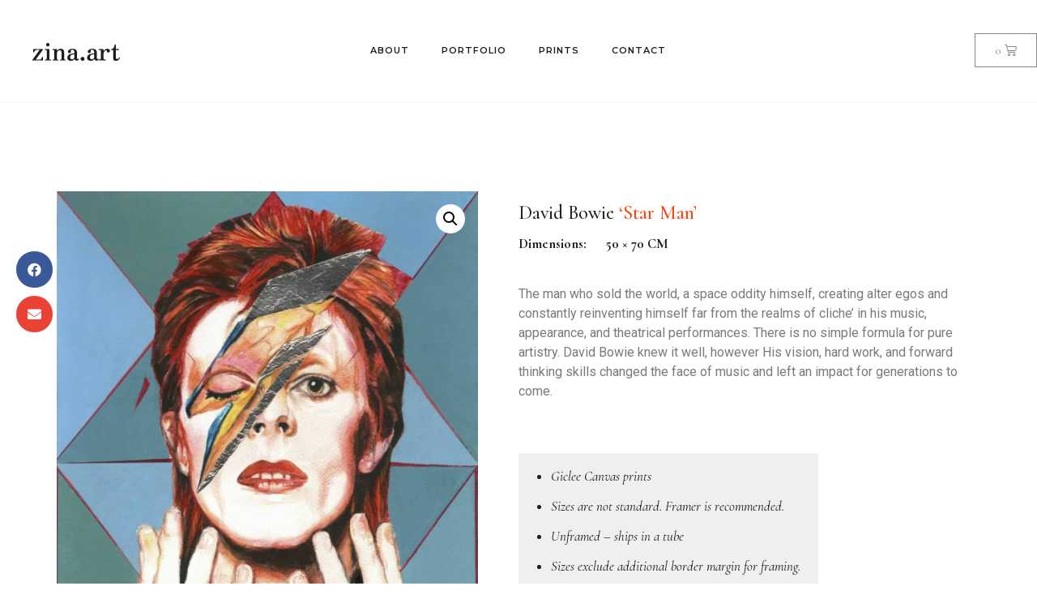

--- FILE ---
content_type: text/css
request_url: https://zina.art/wp-content/uploads/elementor/css/post-6.css?ver=1755683959
body_size: 174
content:
.elementor-kit-6{--e-global-color-primary:#6EC1E4;--e-global-color-secondary:#54595F;--e-global-color-text:#7A7A7A;--e-global-color-accent:#61CE70;--e-global-typography-primary-font-family:"Cormorant";--e-global-typography-primary-font-weight:600;--e-global-typography-secondary-font-family:"Montserrat";--e-global-typography-secondary-font-weight:400;--e-global-typography-text-font-family:"Roboto";--e-global-typography-text-font-weight:400;--e-global-typography-accent-font-family:"Roboto";--e-global-typography-accent-font-weight:500;}.elementor-section.elementor-section-boxed > .elementor-container{max-width:1140px;}.e-container{--container-max-width:1140px;}.elementor-widget:not(:last-child){margin-bottom:20px;}.elementor-element{--widgets-spacing:20px;}{}h1.entry-title{display:var(--page-title-display);}.elementor-kit-6 e-page-transition{background-color:#FFBC7D;}@media(max-width:1024px){.elementor-section.elementor-section-boxed > .elementor-container{max-width:1024px;}.e-container{--container-max-width:1024px;}}@media(max-width:767px){.elementor-section.elementor-section-boxed > .elementor-container{max-width:767px;}.e-container{--container-max-width:767px;}}/* Start custom CSS */.added_to_cart { display: none !important; }
.woocommerce-message {
    border-top-color: #ff3f00;
}
.woocommerce-message::before {
    color: #ff3f00;
}
.elementor-menu-cart__footer-buttons .elementor-button--view-cart {
    background-color:  #1d1d1d !important;
}
.elementor-menu-cart__footer-buttons .elementor-button--checkout {
    background-color:  #1d1d1d !important;
}
.elementor-button-text {
    font-family: "Montserrat", Cormorant;
    font-size: 11px;
    font-weight: 600;
    text-transform: uppercase;
}
a { color: #1d1d1d; }/* End custom CSS */

--- FILE ---
content_type: text/css
request_url: https://zina.art/wp-content/uploads/elementor/css/post-15.css?ver=1755683960
body_size: 1487
content:
.elementor-15 .elementor-element.elementor-element-773ce4b8 > .elementor-container{max-width:1280px;}.elementor-15 .elementor-element.elementor-element-773ce4b8 > .elementor-container > .elementor-column > .elementor-widget-wrap{align-content:center;align-items:center;}.elementor-15 .elementor-element.elementor-element-773ce4b8:not(.elementor-motion-effects-element-type-background), .elementor-15 .elementor-element.elementor-element-773ce4b8 > .elementor-motion-effects-container > .elementor-motion-effects-layer{background-color:#ffffff;}.elementor-15 .elementor-element.elementor-element-773ce4b8, .elementor-15 .elementor-element.elementor-element-773ce4b8 > .elementor-background-overlay{border-radius:0px 0px 0px 0px;}.elementor-15 .elementor-element.elementor-element-773ce4b8{transition:background 0.3s, border 0.3s, border-radius 0.3s, box-shadow 0.3s;z-index:101;}.elementor-15 .elementor-element.elementor-element-773ce4b8 > .elementor-background-overlay{transition:background 0.3s, border-radius 0.3s, opacity 0.3s;}.elementor-15 .elementor-element.elementor-element-7f041015 > .elementor-element-populated{border-style:solid;border-width:0px 0px 1px 0px;border-color:#F3F3F3;transition:background 0.3s, border 0.3s, border-radius 0.3s, box-shadow 0.3s;margin:0px 0px 0px 0px;--e-column-margin-right:0px;--e-column-margin-left:0px;padding:0px 0px 0px 0px;}.elementor-15 .elementor-element.elementor-element-7f041015 > .elementor-element-populated > .elementor-background-overlay{transition:background 0.3s, border-radius 0.3s, opacity 0.3s;}.elementor-15 .elementor-element.elementor-element-2ffb1d9b{text-align:left;}.elementor-15 .elementor-element.elementor-element-2ffb1d9b img{width:108px;}.elementor-15 .elementor-element.elementor-element-2ffb1d9b > .elementor-widget-container{margin:50px 0px 50px 40px;}.elementor-15 .elementor-element.elementor-element-25cd741e > .elementor-element-populated{border-style:solid;border-width:0px 0px 1px 0px;border-color:#F3F3F3;transition:background 0.3s, border 0.3s, border-radius 0.3s, box-shadow 0.3s;margin:0px 0px 0px 0px;--e-column-margin-right:0px;--e-column-margin-left:0px;padding:0px 0px 0px 0px;}.elementor-15 .elementor-element.elementor-element-25cd741e > .elementor-element-populated > .elementor-background-overlay{transition:background 0.3s, border-radius 0.3s, opacity 0.3s;}.elementor-15 .elementor-element.elementor-element-5619b27 .elementor-menu-toggle{margin-left:auto;background-color:rgba(0,0,0,0);font-size:30px;border-width:0px;border-radius:0px;}.elementor-15 .elementor-element.elementor-element-5619b27 .elementor-nav-menu .elementor-item{font-family:"Montserrat", Cormorant;font-size:11px;font-weight:600;text-transform:uppercase;line-height:24px;letter-spacing:1px;}.elementor-15 .elementor-element.elementor-element-5619b27 .elementor-nav-menu--main .elementor-item{color:#1D1D1D;fill:#1D1D1D;padding-left:0px;padding-right:0px;padding-top:50px;padding-bottom:50px;}.elementor-15 .elementor-element.elementor-element-5619b27 .elementor-nav-menu--main .elementor-item:hover,
					.elementor-15 .elementor-element.elementor-element-5619b27 .elementor-nav-menu--main .elementor-item.elementor-item-active,
					.elementor-15 .elementor-element.elementor-element-5619b27 .elementor-nav-menu--main .elementor-item.highlighted,
					.elementor-15 .elementor-element.elementor-element-5619b27 .elementor-nav-menu--main .elementor-item:focus{color:#FF3F00;fill:#FF3F00;}.elementor-15 .elementor-element.elementor-element-5619b27 .elementor-nav-menu--main:not(.e--pointer-framed) .elementor-item:before,
					.elementor-15 .elementor-element.elementor-element-5619b27 .elementor-nav-menu--main:not(.e--pointer-framed) .elementor-item:after{background-color:#FF3F00;}.elementor-15 .elementor-element.elementor-element-5619b27 .e--pointer-framed .elementor-item:before,
					.elementor-15 .elementor-element.elementor-element-5619b27 .e--pointer-framed .elementor-item:after{border-color:#FF3F00;}.elementor-15 .elementor-element.elementor-element-5619b27 .e--pointer-framed .elementor-item:before{border-width:2px;}.elementor-15 .elementor-element.elementor-element-5619b27 .e--pointer-framed.e--animation-draw .elementor-item:before{border-width:0 0 2px 2px;}.elementor-15 .elementor-element.elementor-element-5619b27 .e--pointer-framed.e--animation-draw .elementor-item:after{border-width:2px 2px 0 0;}.elementor-15 .elementor-element.elementor-element-5619b27 .e--pointer-framed.e--animation-corners .elementor-item:before{border-width:2px 0 0 2px;}.elementor-15 .elementor-element.elementor-element-5619b27 .e--pointer-framed.e--animation-corners .elementor-item:after{border-width:0 2px 2px 0;}.elementor-15 .elementor-element.elementor-element-5619b27 .e--pointer-underline .elementor-item:after,
					 .elementor-15 .elementor-element.elementor-element-5619b27 .e--pointer-overline .elementor-item:before,
					 .elementor-15 .elementor-element.elementor-element-5619b27 .e--pointer-double-line .elementor-item:before,
					 .elementor-15 .elementor-element.elementor-element-5619b27 .e--pointer-double-line .elementor-item:after{height:2px;}.elementor-15 .elementor-element.elementor-element-5619b27{--e-nav-menu-horizontal-menu-item-margin:calc( 40px / 2 );}.elementor-15 .elementor-element.elementor-element-5619b27 .elementor-nav-menu--main:not(.elementor-nav-menu--layout-horizontal) .elementor-nav-menu > li:not(:last-child){margin-bottom:40px;}.elementor-15 .elementor-element.elementor-element-5619b27 .elementor-nav-menu--dropdown a, .elementor-15 .elementor-element.elementor-element-5619b27 .elementor-menu-toggle{color:#000000;}.elementor-15 .elementor-element.elementor-element-5619b27 .elementor-nav-menu--dropdown{background-color:#f2f2f2;}.elementor-15 .elementor-element.elementor-element-5619b27 .elementor-nav-menu--dropdown a:hover,
					.elementor-15 .elementor-element.elementor-element-5619b27 .elementor-nav-menu--dropdown a.elementor-item-active,
					.elementor-15 .elementor-element.elementor-element-5619b27 .elementor-nav-menu--dropdown a.highlighted,
					.elementor-15 .elementor-element.elementor-element-5619b27 .elementor-menu-toggle:hover{color:#00ce1b;}.elementor-15 .elementor-element.elementor-element-5619b27 .elementor-nav-menu--dropdown a:hover,
					.elementor-15 .elementor-element.elementor-element-5619b27 .elementor-nav-menu--dropdown a.elementor-item-active,
					.elementor-15 .elementor-element.elementor-element-5619b27 .elementor-nav-menu--dropdown a.highlighted{background-color:#ededed;}.elementor-15 .elementor-element.elementor-element-5619b27 .elementor-nav-menu--dropdown .elementor-item, .elementor-15 .elementor-element.elementor-element-5619b27 .elementor-nav-menu--dropdown  .elementor-sub-item{font-size:15px;}.elementor-15 .elementor-element.elementor-element-5619b27 div.elementor-menu-toggle{color:#000000;}.elementor-15 .elementor-element.elementor-element-5619b27 div.elementor-menu-toggle svg{fill:#000000;}.elementor-15 .elementor-element.elementor-element-5619b27 div.elementor-menu-toggle:hover{color:#00ce1b;}.elementor-15 .elementor-element.elementor-element-5619b27 div.elementor-menu-toggle:hover svg{fill:#00ce1b;}.elementor-15 .elementor-element.elementor-element-5619b27 > .elementor-widget-container{margin:0px 0px 0px 0px;padding:0px 0px 0px 0px;}.elementor-15 .elementor-element.elementor-element-100c332 > .elementor-element-populated{border-style:solid;border-width:0px 0px 1px 0px;border-color:#F3F3F3;transition:background 0.3s, border 0.3s, border-radius 0.3s, box-shadow 0.3s;}.elementor-15 .elementor-element.elementor-element-100c332 > .elementor-element-populated > .elementor-background-overlay{transition:background 0.3s, border-radius 0.3s, opacity 0.3s;}.elementor-15 .elementor-element.elementor-element-f25ddbd{--main-alignment:right;--divider-style:solid;--subtotal-divider-style:solid;--elementor-remove-from-cart-button:none;--remove-from-cart-button:block;--cart-border-style:none;--cart-footer-layout:1fr 1fr;--products-max-height-sidecart:calc(100vh - 240px);--products-max-height-minicart:calc(100vh - 385px);}.elementor-15 .elementor-element.elementor-element-f25ddbd .widget_shopping_cart_content{--subtotal-divider-left-width:0;--subtotal-divider-right-width:0;}.elementor-15 .elementor-element.elementor-element-f25ddbd > .elementor-widget-container{margin:0px 0px 0px 0px;}.elementor-15 .elementor-element.elementor-element-dae1b1e > .elementor-container > .elementor-column > .elementor-widget-wrap{align-content:center;align-items:center;}.elementor-15 .elementor-element.elementor-element-dae1b1e:not(.elementor-motion-effects-element-type-background), .elementor-15 .elementor-element.elementor-element-dae1b1e > .elementor-motion-effects-container > .elementor-motion-effects-layer{background-color:#ffffff;}.elementor-15 .elementor-element.elementor-element-dae1b1e, .elementor-15 .elementor-element.elementor-element-dae1b1e > .elementor-background-overlay{border-radius:0px 0px 0px 0px;}.elementor-15 .elementor-element.elementor-element-dae1b1e{transition:background 0.3s, border 0.3s, border-radius 0.3s, box-shadow 0.3s;z-index:101;}.elementor-15 .elementor-element.elementor-element-dae1b1e > .elementor-background-overlay{transition:background 0.3s, border-radius 0.3s, opacity 0.3s;}.elementor-15 .elementor-element.elementor-element-d79b85a > .elementor-element-populated{border-style:solid;border-width:0px 0px 1px 0px;border-color:#F3F3F3;transition:background 0.3s, border 0.3s, border-radius 0.3s, box-shadow 0.3s;margin:0px 0px 0px 0px;--e-column-margin-right:0px;--e-column-margin-left:0px;padding:0px 0px 0px 0px;}.elementor-15 .elementor-element.elementor-element-d79b85a > .elementor-element-populated > .elementor-background-overlay{transition:background 0.3s, border-radius 0.3s, opacity 0.3s;}.elementor-15 .elementor-element.elementor-element-ecd2d25{text-align:left;}.elementor-15 .elementor-element.elementor-element-ecd2d25 img{width:108px;}.elementor-15 .elementor-element.elementor-element-ecd2d25 > .elementor-widget-container{margin:50px 0px 50px 40px;}.elementor-15 .elementor-element.elementor-element-0c549d7 > .elementor-element-populated{border-style:solid;border-width:0px 0px 1px 0px;border-color:#F3F3F3;transition:background 0.3s, border 0.3s, border-radius 0.3s, box-shadow 0.3s;}.elementor-15 .elementor-element.elementor-element-0c549d7 > .elementor-element-populated > .elementor-background-overlay{transition:background 0.3s, border-radius 0.3s, opacity 0.3s;}.elementor-15 .elementor-element.elementor-element-0cbb138{--main-alignment:right;--divider-style:solid;--subtotal-divider-style:solid;--elementor-remove-from-cart-button:none;--remove-from-cart-button:block;--cart-border-style:none;--cart-footer-layout:1fr 1fr;--products-max-height-sidecart:calc(100vh - 240px);--products-max-height-minicart:calc(100vh - 385px);}.elementor-15 .elementor-element.elementor-element-0cbb138 .widget_shopping_cart_content{--subtotal-divider-left-width:0;--subtotal-divider-right-width:0;}.elementor-15 .elementor-element.elementor-element-0cbb138 > .elementor-widget-container{margin:0px 40px 0px 0px;}.elementor-15 .elementor-element.elementor-element-5de6cd3 > .elementor-element-populated{border-style:solid;border-width:0px 0px 1px 0px;border-color:#F3F3F3;transition:background 0.3s, border 0.3s, border-radius 0.3s, box-shadow 0.3s;margin:0px 0px 0px 0px;--e-column-margin-right:0px;--e-column-margin-left:0px;padding:0px 0px 0px 0px;}.elementor-15 .elementor-element.elementor-element-5de6cd3 > .elementor-element-populated > .elementor-background-overlay{transition:background 0.3s, border-radius 0.3s, opacity 0.3s;}.elementor-15 .elementor-element.elementor-element-1a25f23 .elementor-menu-toggle{margin-left:auto;background-color:rgba(0,0,0,0);font-size:30px;border-width:0px;border-radius:0px;}.elementor-15 .elementor-element.elementor-element-1a25f23 .elementor-nav-menu .elementor-item{font-family:"Montserrat", Cormorant;font-size:11px;font-weight:600;text-transform:uppercase;line-height:24px;letter-spacing:1px;}.elementor-15 .elementor-element.elementor-element-1a25f23 .elementor-nav-menu--main .elementor-item{color:#1D1D1D;fill:#1D1D1D;padding-left:0px;padding-right:0px;padding-top:50px;padding-bottom:50px;}.elementor-15 .elementor-element.elementor-element-1a25f23 .elementor-nav-menu--main .elementor-item:hover,
					.elementor-15 .elementor-element.elementor-element-1a25f23 .elementor-nav-menu--main .elementor-item.elementor-item-active,
					.elementor-15 .elementor-element.elementor-element-1a25f23 .elementor-nav-menu--main .elementor-item.highlighted,
					.elementor-15 .elementor-element.elementor-element-1a25f23 .elementor-nav-menu--main .elementor-item:focus{color:#FF3F00;fill:#FF3F00;}.elementor-15 .elementor-element.elementor-element-1a25f23 .elementor-nav-menu--main:not(.e--pointer-framed) .elementor-item:before,
					.elementor-15 .elementor-element.elementor-element-1a25f23 .elementor-nav-menu--main:not(.e--pointer-framed) .elementor-item:after{background-color:#FF3F00;}.elementor-15 .elementor-element.elementor-element-1a25f23 .e--pointer-framed .elementor-item:before,
					.elementor-15 .elementor-element.elementor-element-1a25f23 .e--pointer-framed .elementor-item:after{border-color:#FF3F00;}.elementor-15 .elementor-element.elementor-element-1a25f23 .e--pointer-framed .elementor-item:before{border-width:2px;}.elementor-15 .elementor-element.elementor-element-1a25f23 .e--pointer-framed.e--animation-draw .elementor-item:before{border-width:0 0 2px 2px;}.elementor-15 .elementor-element.elementor-element-1a25f23 .e--pointer-framed.e--animation-draw .elementor-item:after{border-width:2px 2px 0 0;}.elementor-15 .elementor-element.elementor-element-1a25f23 .e--pointer-framed.e--animation-corners .elementor-item:before{border-width:2px 0 0 2px;}.elementor-15 .elementor-element.elementor-element-1a25f23 .e--pointer-framed.e--animation-corners .elementor-item:after{border-width:0 2px 2px 0;}.elementor-15 .elementor-element.elementor-element-1a25f23 .e--pointer-underline .elementor-item:after,
					 .elementor-15 .elementor-element.elementor-element-1a25f23 .e--pointer-overline .elementor-item:before,
					 .elementor-15 .elementor-element.elementor-element-1a25f23 .e--pointer-double-line .elementor-item:before,
					 .elementor-15 .elementor-element.elementor-element-1a25f23 .e--pointer-double-line .elementor-item:after{height:2px;}.elementor-15 .elementor-element.elementor-element-1a25f23{--e-nav-menu-horizontal-menu-item-margin:calc( 40px / 2 );}.elementor-15 .elementor-element.elementor-element-1a25f23 .elementor-nav-menu--main:not(.elementor-nav-menu--layout-horizontal) .elementor-nav-menu > li:not(:last-child){margin-bottom:40px;}.elementor-15 .elementor-element.elementor-element-1a25f23 .elementor-nav-menu--dropdown a, .elementor-15 .elementor-element.elementor-element-1a25f23 .elementor-menu-toggle{color:#000000;}.elementor-15 .elementor-element.elementor-element-1a25f23 .elementor-nav-menu--dropdown{background-color:#f2f2f2;}.elementor-15 .elementor-element.elementor-element-1a25f23 .elementor-nav-menu--dropdown a:hover,
					.elementor-15 .elementor-element.elementor-element-1a25f23 .elementor-nav-menu--dropdown a.elementor-item-active,
					.elementor-15 .elementor-element.elementor-element-1a25f23 .elementor-nav-menu--dropdown a.highlighted,
					.elementor-15 .elementor-element.elementor-element-1a25f23 .elementor-menu-toggle:hover{color:#00ce1b;}.elementor-15 .elementor-element.elementor-element-1a25f23 .elementor-nav-menu--dropdown a:hover,
					.elementor-15 .elementor-element.elementor-element-1a25f23 .elementor-nav-menu--dropdown a.elementor-item-active,
					.elementor-15 .elementor-element.elementor-element-1a25f23 .elementor-nav-menu--dropdown a.highlighted{background-color:#ededed;}.elementor-15 .elementor-element.elementor-element-1a25f23 .elementor-nav-menu--dropdown .elementor-item, .elementor-15 .elementor-element.elementor-element-1a25f23 .elementor-nav-menu--dropdown  .elementor-sub-item{font-size:15px;}.elementor-15 .elementor-element.elementor-element-1a25f23 div.elementor-menu-toggle{color:#000000;}.elementor-15 .elementor-element.elementor-element-1a25f23 div.elementor-menu-toggle svg{fill:#000000;}.elementor-15 .elementor-element.elementor-element-1a25f23 div.elementor-menu-toggle:hover{color:#00ce1b;}.elementor-15 .elementor-element.elementor-element-1a25f23 div.elementor-menu-toggle:hover svg{fill:#00ce1b;}.elementor-15 .elementor-element.elementor-element-1a25f23 > .elementor-widget-container{margin:0px 0px 0px 0px;padding:0px 0px 0px 0px;}@media(max-width:1024px) and (min-width:768px){.elementor-15 .elementor-element.elementor-element-7f041015{width:20%;}.elementor-15 .elementor-element.elementor-element-25cd741e{width:60%;}.elementor-15 .elementor-element.elementor-element-100c332{width:20%;}.elementor-15 .elementor-element.elementor-element-d79b85a{width:20%;}.elementor-15 .elementor-element.elementor-element-0c549d7{width:20%;}.elementor-15 .elementor-element.elementor-element-5de6cd3{width:60%;}}@media(max-width:1024px){.elementor-15 .elementor-element.elementor-element-773ce4b8{padding:20px 20px 20px 20px;}.elementor-15 .elementor-element.elementor-element-5619b27 .elementor-nav-menu .elementor-item{font-size:13px;}.elementor-15 .elementor-element.elementor-element-5619b27 .elementor-nav-menu--main .elementor-item{padding-left:14px;padding-right:14px;}.elementor-15 .elementor-element.elementor-element-5619b27{--e-nav-menu-horizontal-menu-item-margin:calc( 0px / 2 );}.elementor-15 .elementor-element.elementor-element-5619b27 .elementor-nav-menu--main:not(.elementor-nav-menu--layout-horizontal) .elementor-nav-menu > li:not(:last-child){margin-bottom:0px;}.elementor-15 .elementor-element.elementor-element-dae1b1e{padding:20px 20px 20px 20px;}.elementor-15 .elementor-element.elementor-element-1a25f23 .elementor-nav-menu .elementor-item{font-size:13px;}.elementor-15 .elementor-element.elementor-element-1a25f23 .elementor-nav-menu--main .elementor-item{padding-left:14px;padding-right:14px;}.elementor-15 .elementor-element.elementor-element-1a25f23{--e-nav-menu-horizontal-menu-item-margin:calc( 0px / 2 );}.elementor-15 .elementor-element.elementor-element-1a25f23 .elementor-nav-menu--main:not(.elementor-nav-menu--layout-horizontal) .elementor-nav-menu > li:not(:last-child){margin-bottom:0px;}}@media(max-width:767px){.elementor-15 .elementor-element.elementor-element-773ce4b8{padding:20px 20px 20px 20px;}.elementor-15 .elementor-element.elementor-element-7f041015{width:40%;}.elementor-15 .elementor-element.elementor-element-7f041015 > .elementor-element-populated{margin:0px 0px 0px 0px;--e-column-margin-right:0px;--e-column-margin-left:0px;}.elementor-15 .elementor-element.elementor-element-2ffb1d9b{text-align:left;}.elementor-15 .elementor-element.elementor-element-2ffb1d9b img{width:70px;}.elementor-15 .elementor-element.elementor-element-2ffb1d9b > .elementor-widget-container{margin:0px 0px 0px 0px;padding:0px 0px 0px 0px;}.elementor-15 .elementor-element.elementor-element-25cd741e{width:15%;}.elementor-15 .elementor-element.elementor-element-25cd741e > .elementor-element-populated{margin:0px 0px 0px 0px;--e-column-margin-right:0px;--e-column-margin-left:0px;}.elementor-15 .elementor-element.elementor-element-5619b27 .elementor-nav-menu--dropdown a{padding-top:12px;padding-bottom:12px;}.elementor-15 .elementor-element.elementor-element-5619b27 .elementor-nav-menu--main > .elementor-nav-menu > li > .elementor-nav-menu--dropdown, .elementor-15 .elementor-element.elementor-element-5619b27 .elementor-nav-menu__container.elementor-nav-menu--dropdown{margin-top:20px !important;}.elementor-15 .elementor-element.elementor-element-100c332{width:5%;}.elementor-15 .elementor-element.elementor-element-f25ddbd{--main-alignment:right;--side-cart-alignment-transform:translateX(100%);--side-cart-alignment-left:auto;--side-cart-alignment-right:0;}.elementor-15 .elementor-element.elementor-element-dae1b1e{padding:20px 20px 0px 20px;}.elementor-15 .elementor-element.elementor-element-d79b85a{width:40%;}.elementor-15 .elementor-element.elementor-element-d79b85a > .elementor-widget-wrap > .elementor-widget:not(.elementor-widget__width-auto):not(.elementor-widget__width-initial):not(:last-child):not(.elementor-absolute){margin-bottom:0px;}.elementor-15 .elementor-element.elementor-element-d79b85a > .elementor-element-populated{margin:0px 0px 0px 0px;--e-column-margin-right:0px;--e-column-margin-left:0px;padding:0px 0px 20px 0px;}.elementor-15 .elementor-element.elementor-element-ecd2d25{text-align:left;}.elementor-15 .elementor-element.elementor-element-ecd2d25 img{width:70px;}.elementor-15 .elementor-element.elementor-element-ecd2d25 > .elementor-widget-container{margin:0px 0px 6px 0px;padding:0px 0px 0px 0px;}.elementor-15 .elementor-element.elementor-element-0c549d7{width:40%;}.elementor-15 .elementor-element.elementor-element-0c549d7 > .elementor-element-populated{margin:0px 0px 0px 0px;--e-column-margin-right:0px;--e-column-margin-left:0px;padding:0px 0px 20px 0px;}.elementor-15 .elementor-element.elementor-element-0cbb138{--main-alignment:right;--side-cart-alignment-transform:translateX(100%);--side-cart-alignment-left:auto;--side-cart-alignment-right:0;}.elementor-15 .elementor-element.elementor-element-5de6cd3{width:20%;}.elementor-15 .elementor-element.elementor-element-5de6cd3 > .elementor-element-populated{margin:0px 0px 0px 0px;--e-column-margin-right:0px;--e-column-margin-left:0px;padding:0px 0px 20px 0px;}.elementor-15 .elementor-element.elementor-element-1a25f23 .elementor-nav-menu--dropdown a{padding-top:12px;padding-bottom:12px;}.elementor-15 .elementor-element.elementor-element-1a25f23 .elementor-nav-menu--main > .elementor-nav-menu > li > .elementor-nav-menu--dropdown, .elementor-15 .elementor-element.elementor-element-1a25f23 .elementor-nav-menu__container.elementor-nav-menu--dropdown{margin-top:20px !important;}}

--- FILE ---
content_type: text/css
request_url: https://zina.art/wp-content/uploads/elementor/css/post-47.css?ver=1755683960
body_size: 1356
content:
.elementor-47 .elementor-element.elementor-element-be2e89a > .elementor-container{max-width:1280px;}.elementor-47 .elementor-element.elementor-element-be2e89a{transition:background 0.3s, border 0.3s, border-radius 0.3s, box-shadow 0.3s;margin-top:40px;margin-bottom:0px;}.elementor-47 .elementor-element.elementor-element-be2e89a > .elementor-background-overlay{transition:background 0.3s, border-radius 0.3s, opacity 0.3s;}.elementor-47 .elementor-element.elementor-element-1931c48:not(.elementor-motion-effects-element-type-background) > .elementor-widget-wrap, .elementor-47 .elementor-element.elementor-element-1931c48 > .elementor-widget-wrap > .elementor-motion-effects-container > .elementor-motion-effects-layer{background-color:#F7F7F6;}.elementor-47 .elementor-element.elementor-element-1931c48 > .elementor-element-populated{transition:background 0.3s, border 0.3s, border-radius 0.3s, box-shadow 0.3s;margin:0px 0px 0px 0px;--e-column-margin-right:0px;--e-column-margin-left:0px;padding:0px 0px 0px 0px;}.elementor-47 .elementor-element.elementor-element-1931c48 > .elementor-element-populated > .elementor-background-overlay{transition:background 0.3s, border-radius 0.3s, opacity 0.3s;}.elementor-47 .elementor-element.elementor-element-4bc58d5{text-align:center;}.elementor-47 .elementor-element.elementor-element-4bc58d5 .elementor-heading-title{color:#1D1D1D;font-family:"Cormorant", Cormorant;font-size:48px;font-weight:400;line-height:58px;}.elementor-47 .elementor-element.elementor-element-4bc58d5 > .elementor-widget-container{margin:90px 0px 90px 0px;padding:0px 0px 0px 0px;}.elementor-47 .elementor-element.elementor-element-6984eca{margin-top:0px;margin-bottom:0px;padding:0px 0px 0px 0px;}.elementor-47 .elementor-element.elementor-element-57c72c7 > .elementor-element-populated{margin:0px 0px 0px 0px;--e-column-margin-right:0px;--e-column-margin-left:0px;padding:0px 0px 0px 0px;}.elementor-47 .elementor-element.elementor-element-84e0dbd{margin-top:0px;margin-bottom:0px;padding:0px 0px 0px 0px;}.elementor-47 .elementor-element.elementor-element-52003c9 > .elementor-element-populated{margin:0px 0px 0px 0px;--e-column-margin-right:0px;--e-column-margin-left:0px;padding:0px 0px 0px 0px;}.elementor-47 .elementor-element.elementor-element-5b41bdb > .elementor-container{max-width:1280px;}.elementor-47 .elementor-element.elementor-element-5b41bdb{transition:background 0.3s, border 0.3s, border-radius 0.3s, box-shadow 0.3s;margin-top:0px;margin-bottom:0px;padding:0px 0px 0px 0px;}.elementor-47 .elementor-element.elementor-element-5b41bdb > .elementor-background-overlay{transition:background 0.3s, border-radius 0.3s, opacity 0.3s;}.elementor-47 .elementor-element.elementor-element-5798af1:not(.elementor-motion-effects-element-type-background) > .elementor-widget-wrap, .elementor-47 .elementor-element.elementor-element-5798af1 > .elementor-widget-wrap > .elementor-motion-effects-container > .elementor-motion-effects-layer{background-color:#F7F7F6;}.elementor-47 .elementor-element.elementor-element-5798af1 > .elementor-element-populated{transition:background 0.3s, border 0.3s, border-radius 0.3s, box-shadow 0.3s;margin:0px 0px 0px 0px;--e-column-margin-right:0px;--e-column-margin-left:0px;padding:20px 0px 20px 0px;}.elementor-47 .elementor-element.elementor-element-5798af1 > .elementor-element-populated > .elementor-background-overlay{transition:background 0.3s, border-radius 0.3s, opacity 0.3s;}.elementor-47 .elementor-element.elementor-element-7ff6efc{margin-top:0px;margin-bottom:0px;padding:0px 0px 0px 0px;}.elementor-47 .elementor-element.elementor-element-a84c56e > .elementor-element-populated{margin:0px 0px 0px 0px;--e-column-margin-right:0px;--e-column-margin-left:0px;padding:0px 0px 0px 0px;}.elementor-47 .elementor-element.elementor-element-49f4807{text-align:right;z-index:5;}.elementor-47 .elementor-element.elementor-element-29c2e72d > .elementor-container{max-width:1280px;}.elementor-47 .elementor-element.elementor-element-29c2e72d{margin-top:0px;margin-bottom:0px;}.elementor-47 .elementor-element.elementor-element-59040a5e > .elementor-element-populated{padding:0px 0px 0px 0px;}.elementor-47 .elementor-element.elementor-element-1ca94163 > .elementor-container{max-width:1280px;min-height:0px;}.elementor-47 .elementor-element.elementor-element-1ca94163{margin-top:45px;margin-bottom:15px;}.elementor-bc-flex-widget .elementor-47 .elementor-element.elementor-element-f8cd93.elementor-column .elementor-widget-wrap{align-items:center;}.elementor-47 .elementor-element.elementor-element-f8cd93.elementor-column.elementor-element[data-element_type="column"] > .elementor-widget-wrap.elementor-element-populated{align-content:center;align-items:center;}.elementor-47 .elementor-element.elementor-element-f8cd93 > .elementor-element-populated{margin:0px 0px 0px 0px;--e-column-margin-right:0px;--e-column-margin-left:0px;padding:0px 0px 0px 0px;}.elementor-47 .elementor-element.elementor-element-20da5eb9 .elementor-nav-menu .elementor-item{font-family:"Montserrat", Cormorant;font-size:11px;font-weight:600;text-transform:uppercase;line-height:13.41px;letter-spacing:1px;}.elementor-47 .elementor-element.elementor-element-20da5eb9 .elementor-nav-menu--main .elementor-item{color:#1D1D1D;fill:#1D1D1D;padding-left:10px;padding-right:10px;}.elementor-47 .elementor-element.elementor-element-20da5eb9 .elementor-nav-menu--main .elementor-item:hover,
					.elementor-47 .elementor-element.elementor-element-20da5eb9 .elementor-nav-menu--main .elementor-item.elementor-item-active,
					.elementor-47 .elementor-element.elementor-element-20da5eb9 .elementor-nav-menu--main .elementor-item.highlighted,
					.elementor-47 .elementor-element.elementor-element-20da5eb9 .elementor-nav-menu--main .elementor-item:focus{color:#FF3F00;fill:#FF3F00;}.elementor-47 .elementor-element.elementor-element-20da5eb9 .elementor-nav-menu--main:not(.e--pointer-framed) .elementor-item:before,
					.elementor-47 .elementor-element.elementor-element-20da5eb9 .elementor-nav-menu--main:not(.e--pointer-framed) .elementor-item:after{background-color:#FF3F00;}.elementor-47 .elementor-element.elementor-element-20da5eb9 .e--pointer-framed .elementor-item:before,
					.elementor-47 .elementor-element.elementor-element-20da5eb9 .e--pointer-framed .elementor-item:after{border-color:#FF3F00;}.elementor-47 .elementor-element.elementor-element-20da5eb9 .e--pointer-framed .elementor-item:before{border-width:0px;}.elementor-47 .elementor-element.elementor-element-20da5eb9 .e--pointer-framed.e--animation-draw .elementor-item:before{border-width:0 0 0px 0px;}.elementor-47 .elementor-element.elementor-element-20da5eb9 .e--pointer-framed.e--animation-draw .elementor-item:after{border-width:0px 0px 0 0;}.elementor-47 .elementor-element.elementor-element-20da5eb9 .e--pointer-framed.e--animation-corners .elementor-item:before{border-width:0px 0 0 0px;}.elementor-47 .elementor-element.elementor-element-20da5eb9 .e--pointer-framed.e--animation-corners .elementor-item:after{border-width:0 0px 0px 0;}.elementor-47 .elementor-element.elementor-element-20da5eb9 .e--pointer-underline .elementor-item:after,
					 .elementor-47 .elementor-element.elementor-element-20da5eb9 .e--pointer-overline .elementor-item:before,
					 .elementor-47 .elementor-element.elementor-element-20da5eb9 .e--pointer-double-line .elementor-item:before,
					 .elementor-47 .elementor-element.elementor-element-20da5eb9 .e--pointer-double-line .elementor-item:after{height:0px;}.elementor-47 .elementor-element.elementor-element-20da5eb9{--e-nav-menu-horizontal-menu-item-margin:calc( 0px / 2 );}.elementor-47 .elementor-element.elementor-element-20da5eb9 .elementor-nav-menu--main:not(.elementor-nav-menu--layout-horizontal) .elementor-nav-menu > li:not(:last-child){margin-bottom:0px;}.elementor-47 .elementor-element.elementor-element-20da5eb9 > .elementor-widget-container{margin:0px 0px 0px 0px;padding:0px 0px 0px 0px;}.elementor-bc-flex-widget .elementor-47 .elementor-element.elementor-element-175ebd6.elementor-column .elementor-widget-wrap{align-items:center;}.elementor-47 .elementor-element.elementor-element-175ebd6.elementor-column.elementor-element[data-element_type="column"] > .elementor-widget-wrap.elementor-element-populated{align-content:center;align-items:center;}.elementor-47 .elementor-element.elementor-element-175ebd6 > .elementor-widget-wrap > .elementor-widget:not(.elementor-widget__width-auto):not(.elementor-widget__width-initial):not(:last-child):not(.elementor-absolute){margin-bottom:20px;}.elementor-47 .elementor-element.elementor-element-175ebd6 > .elementor-element-populated{margin:0px 35px 0px 0px;--e-column-margin-right:35px;--e-column-margin-left:0px;padding:0px 0px 0px 0px;}.elementor-47 .elementor-element.elementor-element-d3d819a .elementor-repeater-item-496737c.elementor-social-icon{background-color:#FFFFFF;}.elementor-47 .elementor-element.elementor-element-d3d819a .elementor-repeater-item-496737c.elementor-social-icon i{color:#000000;}.elementor-47 .elementor-element.elementor-element-d3d819a .elementor-repeater-item-496737c.elementor-social-icon svg{fill:#000000;}.elementor-47 .elementor-element.elementor-element-d3d819a .elementor-repeater-item-c149a3a.elementor-social-icon{background-color:#FFFFFF;}.elementor-47 .elementor-element.elementor-element-d3d819a .elementor-repeater-item-c149a3a.elementor-social-icon i{color:#000000;}.elementor-47 .elementor-element.elementor-element-d3d819a .elementor-repeater-item-c149a3a.elementor-social-icon svg{fill:#000000;}.elementor-47 .elementor-element.elementor-element-d3d819a{--grid-template-columns:repeat(0, auto);--icon-size:20px;--grid-column-gap:10px;--grid-row-gap:0px;}.elementor-47 .elementor-element.elementor-element-d3d819a .elementor-widget-container{text-align:center;}.elementor-47 .elementor-element.elementor-element-d3d819a .elementor-social-icon{--icon-padding:0.2em;}.elementor-47 .elementor-element.elementor-element-d3d819a > .elementor-widget-container{margin:0px 0px 0px 0px;padding:0px 0px 0px 0px;}.elementor-47 .elementor-element.elementor-element-1612e20 > .elementor-container{max-width:1280px;}.elementor-47 .elementor-element.elementor-element-1612e20{margin-top:0px;margin-bottom:0px;padding:0px 0px 0px 0px;}.elementor-47 .elementor-element.elementor-element-485c346 > .elementor-element-populated{margin:0px 0px 0px 0px;--e-column-margin-right:0px;--e-column-margin-left:0px;padding:0px 0px 0px 0px;}.elementor-47 .elementor-element.elementor-element-85b9dd5 > .elementor-container{max-width:1280px;min-height:0px;}.elementor-47 .elementor-element.elementor-element-85b9dd5{margin-top:0px;margin-bottom:57px;padding:0px 0px 0px 0px;}.elementor-bc-flex-widget .elementor-47 .elementor-element.elementor-element-9d5a3e5.elementor-column .elementor-widget-wrap{align-items:flex-start;}.elementor-47 .elementor-element.elementor-element-9d5a3e5.elementor-column.elementor-element[data-element_type="column"] > .elementor-widget-wrap.elementor-element-populated{align-content:flex-start;align-items:flex-start;}.elementor-47 .elementor-element.elementor-element-9d5a3e5 > .elementor-element-populated{margin:0px 0px 0px 0px;--e-column-margin-right:0px;--e-column-margin-left:0px;padding:0px 0px 0px 0px;}.elementor-47 .elementor-element.elementor-element-a91fc94{--e-icon-list-icon-size:14px;}.elementor-47 .elementor-element.elementor-element-a91fc94 .elementor-icon-list-text{color:#AAAAAA;}.elementor-47 .elementor-element.elementor-element-a91fc94 .elementor-icon-list-item:hover .elementor-icon-list-text{color:#AAAAAA;}.elementor-47 .elementor-element.elementor-element-a91fc94 .elementor-icon-list-item > .elementor-icon-list-text, .elementor-47 .elementor-element.elementor-element-a91fc94 .elementor-icon-list-item > a{font-family:"Montserrat", Cormorant;font-size:11px;font-weight:600;line-height:13.41px;letter-spacing:1px;}.elementor-47 .elementor-element.elementor-element-a91fc94 > .elementor-widget-container{margin:0px 40px 0px 0px;padding:0px 0px 0px 0px;}@media(min-width:768px){.elementor-47 .elementor-element.elementor-element-57c72c7{width:100%;}.elementor-47 .elementor-element.elementor-element-52003c9{width:100%;}.elementor-47 .elementor-element.elementor-element-5798af1{width:100%;}.elementor-47 .elementor-element.elementor-element-f8cd93{width:91.962%;}.elementor-47 .elementor-element.elementor-element-175ebd6{width:8%;}}@media(max-width:1024px) and (min-width:768px){.elementor-47 .elementor-element.elementor-element-f8cd93{width:100%;}.elementor-47 .elementor-element.elementor-element-175ebd6{width:100%;}.elementor-47 .elementor-element.elementor-element-9d5a3e5{width:100%;}}@media(max-width:1024px){.elementor-47 .elementor-element.elementor-element-29c2e72d{margin-top:100px;margin-bottom:0px;}.elementor-47 .elementor-element.elementor-element-175ebd6 > .elementor-element-populated{padding:20px 0px 0px 0px;}}@media(max-width:767px){.elementor-47 .elementor-element.elementor-element-1931c48 > .elementor-widget-wrap > .elementor-widget:not(.elementor-widget__width-auto):not(.elementor-widget__width-initial):not(:last-child):not(.elementor-absolute){margin-bottom:0px;}.elementor-47 .elementor-element.elementor-element-5b41bdb{margin-top:0px;margin-bottom:0px;padding:0px 0px 0px 0px;}.elementor-47 .elementor-element.elementor-element-5798af1 > .elementor-widget-wrap > .elementor-widget:not(.elementor-widget__width-auto):not(.elementor-widget__width-initial):not(:last-child):not(.elementor-absolute){margin-bottom:0px;}.elementor-47 .elementor-element.elementor-element-5798af1 > .elementor-element-populated{margin:0px 0px 0px 0px;--e-column-margin-right:0px;--e-column-margin-left:0px;}.elementor-47 .elementor-element.elementor-element-7ff6efc{margin-top:0px;margin-bottom:0px;padding:0px 0px 0px 0px;}.elementor-47 .elementor-element.elementor-element-a84c56e > .elementor-widget-wrap > .elementor-widget:not(.elementor-widget__width-auto):not(.elementor-widget__width-initial):not(:last-child):not(.elementor-absolute){margin-bottom:0px;}.elementor-47 .elementor-element.elementor-element-a84c56e > .elementor-element-populated{margin:0px 0px 0px 0px;--e-column-margin-right:0px;--e-column-margin-left:0px;padding:0px 0px 0px 0px;}.elementor-47 .elementor-element.elementor-element-49f4807 > .elementor-widget-container{margin:0px 0px 0px 0px;padding:0px 0px 0px 0px;}.elementor-47 .elementor-element.elementor-element-29c2e72d{margin-top:20px;margin-bottom:0px;padding:0px 0px 0px 0px;}.elementor-47 .elementor-element.elementor-element-59040a5e > .elementor-element-populated{margin:0px 0px 0px 0px;--e-column-margin-right:0px;--e-column-margin-left:0px;padding:0px 0px 0px 0px;}.elementor-47 .elementor-element.elementor-element-f8cd93{width:75%;}.elementor-47 .elementor-element.elementor-element-f8cd93 > .elementor-widget-wrap > .elementor-widget:not(.elementor-widget__width-auto):not(.elementor-widget__width-initial):not(:last-child):not(.elementor-absolute){margin-bottom:0px;}.elementor-47 .elementor-element.elementor-element-175ebd6{width:25%;}.elementor-47 .elementor-element.elementor-element-175ebd6 > .elementor-element-populated{margin:0px 0px 0px 0px;--e-column-margin-right:0px;--e-column-margin-left:0px;padding:0px 0px 0px 0px;}.elementor-47 .elementor-element.elementor-element-1612e20{margin-top:0px;margin-bottom:0px;padding:0px 0px 0px 0px;}.elementor-47 .elementor-element.elementor-element-485c346 > .elementor-element-populated{margin:0px 0px 0px 0px;--e-column-margin-right:0px;--e-column-margin-left:0px;padding:0px 0px 0px 0px;}.elementor-47 .elementor-element.elementor-element-85b9dd5{margin-top:0px;margin-bottom:0px;padding:0px 0px 0px 0px;}.elementor-47 .elementor-element.elementor-element-9d5a3e5 > .elementor-element-populated{margin:0px 0px 0px 0px;--e-column-margin-right:0px;--e-column-margin-left:0px;padding:0px 0px 0px 0px;}.elementor-47 .elementor-element.elementor-element-a91fc94 .elementor-icon-list-items:not(.elementor-inline-items) .elementor-icon-list-item:not(:last-child){padding-bottom:calc(12px/2);}.elementor-47 .elementor-element.elementor-element-a91fc94 .elementor-icon-list-items:not(.elementor-inline-items) .elementor-icon-list-item:not(:first-child){margin-top:calc(12px/2);}.elementor-47 .elementor-element.elementor-element-a91fc94 .elementor-icon-list-items.elementor-inline-items .elementor-icon-list-item{margin-right:calc(12px/2);margin-left:calc(12px/2);}.elementor-47 .elementor-element.elementor-element-a91fc94 .elementor-icon-list-items.elementor-inline-items{margin-right:calc(-12px/2);margin-left:calc(-12px/2);}body.rtl .elementor-47 .elementor-element.elementor-element-a91fc94 .elementor-icon-list-items.elementor-inline-items .elementor-icon-list-item:after{left:calc(-12px/2);}body:not(.rtl) .elementor-47 .elementor-element.elementor-element-a91fc94 .elementor-icon-list-items.elementor-inline-items .elementor-icon-list-item:after{right:calc(-12px/2);}.elementor-47 .elementor-element.elementor-element-a91fc94 > .elementor-widget-container{margin:0px 0px 0px 0px;padding:0px 0px 30px 0px;}}/* Start custom CSS for image, class: .elementor-element-49f4807 */#mobile_share_link { position: fixed; bottom: 15px; right: 15px; }/* End custom CSS */

--- FILE ---
content_type: text/css
request_url: https://zina.art/wp-content/uploads/elementor/css/post-863.css?ver=1755686217
body_size: 922
content:
.elementor-863 .elementor-element.elementor-element-0546607:not(.elementor-motion-effects-element-type-background), .elementor-863 .elementor-element.elementor-element-0546607 > .elementor-motion-effects-container > .elementor-motion-effects-layer{background-color:#FFFFFF;}.elementor-863 .elementor-element.elementor-element-0546607{transition:background 0.3s, border 0.3s, border-radius 0.3s, box-shadow 0.3s;margin-top:100px;margin-bottom:0px;padding:0px 0px 200px 0px;}.elementor-863 .elementor-element.elementor-element-0546607 > .elementor-background-overlay{transition:background 0.3s, border-radius 0.3s, opacity 0.3s;}.elementor-863 .elementor-element.elementor-element-b9a4f7f > .elementor-element-populated{margin:0px 0px 0px 0px;--e-column-margin-right:0px;--e-column-margin-left:0px;padding:0px 0px 0px 0px;}.elementor-863 .elementor-element.elementor-element-ee7ced6 > .elementor-container{max-width:1280px;}.elementor-863 .elementor-element.elementor-element-bc4c172 > .elementor-element-populated{margin:0px 0px 0px 0px;--e-column-margin-right:0px;--e-column-margin-left:0px;padding:0px 0px 0px 0px;}.elementor-863 .elementor-element.elementor-element-1e1df45 > .elementor-widget-container{margin:10px 50px 0px 0px;padding:0px 0px 0px 0px;}.elementor-863 .elementor-element.elementor-element-f12be94 > .elementor-widget-wrap > .elementor-widget:not(.elementor-widget__width-auto):not(.elementor-widget__width-initial):not(:last-child):not(.elementor-absolute){margin-bottom:0px;}.elementor-863 .elementor-element.elementor-element-f12be94 > .elementor-element-populated{margin:0px 0px 0px 0px;--e-column-margin-right:0px;--e-column-margin-left:0px;padding:0px 0px 0px 0px;}.elementor-863 .elementor-element.elementor-element-33dcab8 .elementor-heading-title{color:#1D1D1D;font-family:"Cormorant", Cormorant;font-size:24px;font-weight:500;line-height:34px;}.elementor-863 .elementor-element.elementor-element-33dcab8 > .elementor-widget-container{margin:20px 0px 0px 0px;padding:0px 0px 0px 0px;}.woocommerce .elementor-863 .elementor-element.elementor-element-6a290e9 .shop_attributes{color:#1D1D1D;font-family:"Cormorant", Cormorant;font-size:17px;font-weight:700;font-style:normal;text-decoration:none;line-height:21px;}.elementor-863 .elementor-element.elementor-element-6a290e9 > .elementor-widget-container{margin:0px 0px 30px 0px;padding:0px 0px 0px 0px;background-color:#FFFFFF;}.elementor-863 .elementor-element.elementor-element-1af3b35 > .elementor-widget-container{margin:0px 0px 0px 0px;padding:0px 0px 0px 0px;}.elementor-863 .elementor-element.elementor-element-e61c1d6{color:#1D1D1D;font-family:"Cormorant", Cormorant;font-size:17px;font-weight:400;font-style:italic;line-height:37px;}.elementor-863 .elementor-element.elementor-element-e61c1d6 > .elementor-widget-container{margin:50px 200px 40px 0px;padding:10px 0px 10px 0px;background-color:#EFEFED;}.woocommerce .elementor-863 .elementor-element.elementor-element-d87968a .price{color:#FF3F00;font-family:"Cormorant", Cormorant;font-size:24px;font-weight:500;line-height:44px;}.elementor-863 .elementor-element.elementor-element-d87968a > .elementor-widget-container{margin:0px 0px 40px 0px;padding:0px 0px 0px 0px;}.elementor-863 .elementor-element.elementor-element-1e22249 .elementor-button .elementor-align-icon-right{margin-left:10px;}.elementor-863 .elementor-element.elementor-element-1e22249 .elementor-button .elementor-align-icon-left{margin-right:10px;}.elementor-863 .elementor-element.elementor-element-1e22249 .elementor-button{font-family:"Montserrat", Cormorant;font-size:11px;font-weight:600;text-transform:uppercase;line-height:13px;letter-spacing:1px;fill:#FFFFFF;color:#FFFFFF;background-color:#1D1D1D;border-radius:0px 0px 0px 0px;padding:15px 30px 15px 30px;}.elementor-863 .elementor-element.elementor-element-beb0688:not(.elementor-motion-effects-element-type-background), .elementor-863 .elementor-element.elementor-element-beb0688 > .elementor-motion-effects-container > .elementor-motion-effects-layer{background-color:#1D1D1D;}.elementor-863 .elementor-element.elementor-element-beb0688{transition:background 0.3s, border 0.3s, border-radius 0.3s, box-shadow 0.3s;margin-top:0px;margin-bottom:0px;padding:0px 0px 120px 0px;}.elementor-863 .elementor-element.elementor-element-beb0688 > .elementor-background-overlay{transition:background 0.3s, border-radius 0.3s, opacity 0.3s;}.elementor-863 .elementor-element.elementor-element-a9cc455 > .elementor-widget-wrap > .elementor-widget:not(.elementor-widget__width-auto):not(.elementor-widget__width-initial):not(:last-child):not(.elementor-absolute){margin-bottom:0px;}.elementor-863 .elementor-element.elementor-element-a9cc455 > .elementor-element-populated{margin:0px 0px 0px 0px;--e-column-margin-right:0px;--e-column-margin-left:0px;padding:0px 0px 0px 0px;}.elementor-863 .elementor-element.elementor-element-52d3859{text-align:center;}.elementor-863 .elementor-element.elementor-element-52d3859 .elementor-heading-title{color:#FFFFFF;font-family:"Cormorant", Cormorant;font-size:48px;font-weight:400;line-height:58px;}.elementor-863 .elementor-element.elementor-element-52d3859 > .elementor-widget-container{margin:120px 0px 120px 0px;padding:0px 0px 0px 0px;}.elementor-863 .elementor-element.elementor-element-ac6b583{margin-top:0px;margin-bottom:0px;padding:0px 100px 0px 100px;}.elementor-863 .elementor-element.elementor-element-4dc7175 > .elementor-element-populated{margin:0px 0px 0px 0px;--e-column-margin-right:0px;--e-column-margin-left:0px;padding:0px 0px 0px 0px;}.elementor-863 .elementor-element.elementor-element-a73cf17.elementor-wc-products  ul.products{grid-column-gap:20px;grid-row-gap:40px;}.elementor-863 .elementor-element.elementor-element-a73cf17.elementor-wc-products ul.products li.product .woocommerce-loop-product__title{color:#FFFFFF;}.elementor-863 .elementor-element.elementor-element-a73cf17.elementor-wc-products ul.products li.product .woocommerce-loop-category__title{color:#FFFFFF;}.elementor-863 .elementor-element.elementor-element-a73cf17.elementor-wc-products ul.products li.product .price{color:#FFFFFFAB;font-family:"Cormorant", Cormorant;font-size:16px;font-weight:600;}.elementor-863 .elementor-element.elementor-element-a73cf17.elementor-wc-products ul.products li.product .price ins{color:#FFFFFFAB;}.elementor-863 .elementor-element.elementor-element-a73cf17.elementor-wc-products ul.products li.product .price ins .amount{color:#FFFFFFAB;}.elementor-863 .elementor-element.elementor-element-a73cf17.elementor-wc-products ul.products li.product .price del{color:#FFFFFF;}.elementor-863 .elementor-element.elementor-element-a73cf17.elementor-wc-products ul.products li.product .price del .amount{color:#FFFFFF;}.elementor-863 .elementor-element.elementor-element-a73cf17.elementor-wc-products ul.products li.product .button{color:#02010100;background-color:#02010100;}.elementor-863 .elementor-element.elementor-element-a73cf17.elementor-wc-products .added_to_cart{color:#020101;}.elementor-863 .elementor-element.elementor-element-a73cf17.elementor-wc-products ul.products li.product span.onsale{display:block;}@media(min-width:768px){.elementor-863 .elementor-element.elementor-element-b9a4f7f{width:100%;}.elementor-863 .elementor-element.elementor-element-a9cc455{width:100%;}.elementor-863 .elementor-element.elementor-element-4dc7175{width:100%;}}@media(max-width:1024px) and (min-width:768px){.elementor-863 .elementor-element.elementor-element-bc4c172{width:100%;}.elementor-863 .elementor-element.elementor-element-f12be94{width:100%;}}@media(max-width:1024px){.elementor-863 .elementor-element.elementor-element-f12be94 > .elementor-element-populated{padding:0% 5% 0% 4%;}.elementor-863 .elementor-element.elementor-element-a73cf17.elementor-wc-products  ul.products{grid-column-gap:20px;grid-row-gap:40px;}}@media(max-width:767px){.elementor-863 .elementor-element.elementor-element-e61c1d6 > .elementor-widget-container{margin:0px 0px 40px 0px;}.elementor-863 .elementor-element.elementor-element-a73cf17.elementor-wc-products  ul.products{grid-column-gap:20px;grid-row-gap:40px;}}/* Start custom CSS for woocommerce-product-additional-information, class: .elementor-element-6a290e9 */.woocommerce table.shop_attributes { margin-bottom: 0; border: 0; }
.woocommerce table.shop_attributes th { text-align: left; padding: 8px 0; background-color: #ffffff; font-weight: inherit; width: 100px; border: 0; }
.woocommerce table.shop_attributes td { text-align: left; padding: 8px; background-color: #ffffff; font-weight: inherit;  font-style: inherit; border: 0; text-transform: uppercase }
.woocommerce table.shop_attributes th::after {
  content: ":";
}/* End custom CSS */
/* Start custom CSS for wc-add-to-cart, class: .elementor-element-1e22249 */.added_to_cart { display: none; }/* End custom CSS */

--- FILE ---
content_type: text/css
request_url: https://zina.art/wp-content/uploads/elementor/css/post-1657.css?ver=1755683960
body_size: 411
content:
.elementor-1657 .elementor-element.elementor-element-7d9b838 > .elementor-element-populated{transition:background 0.3s, border 0.3s, border-radius 0.3s, box-shadow 0.3s;}.elementor-1657 .elementor-element.elementor-element-7d9b838 > .elementor-element-populated > .elementor-background-overlay{transition:background 0.3s, border-radius 0.3s, opacity 0.3s;}.elementor-1657 .elementor-element.elementor-element-20bd584{--grid-side-margin:10px;--grid-column-gap:10px;--grid-row-gap:10px;--grid-bottom-margin:10px;}#elementor-popup-modal-1657 .dialog-message{width:65px;height:auto;}#elementor-popup-modal-1657{justify-content:flex-start;align-items:center;}#elementor-popup-modal-1657 .dialog-widget-content{animation-duration:1.2s;}@media(max-width:1024px){ .elementor-1657 .elementor-element.elementor-element-20bd584{--grid-side-margin:10px;--grid-column-gap:10px;--grid-row-gap:10px;--grid-bottom-margin:10px;}}@media(max-width:767px){ .elementor-1657 .elementor-element.elementor-element-20bd584{--grid-side-margin:10px;--grid-column-gap:10px;--grid-row-gap:10px;--grid-bottom-margin:10px;}}/* Start custom CSS for share-buttons, class: .elementor-element-20bd584 */.elementor-share-btn {
    overflow: hidden;
    font-size: 10px;
    display: -webkit-box;
    display: -ms-flexbox;
    display: flex;
    -webkit-box-align: center;
    -ms-flex-align: center;
    align-items: center;
    -webkit-box-pack: start;
    -ms-flex-pack: start;
    justify-content: flex-start;
    -webkit-transition-property: background-color,border-color,-webkit-filter;
    transition-property: background-color,border-color,-webkit-filter;
    -o-transition-property: filter,background-color,border-color;
    transition-property: filter,background-color,border-color;
    transition-property: filter,background-color,border-color,-webkit-filter;
    height: 4.5em;
    cursor: pointer;
}
.elementor-share-buttons--color-official.elementor-share-buttons--skin-flat .elementor-share-btn_facebook, .elementor-share-buttons--color-official.elementor-share-buttons--skin-gradient .elementor-share-btn_facebook {
    background-color: #3b5998;
}
.elementor-share-buttons--color-official.elementor-share-buttons--skin-flat .elementor-share-btn_email, .elementor-share-buttons--color-official.elementor-share-buttons--skin-gradient .elementor-share-btn_email {
    background-color: #ea4335;
}
.elementor-share-buttons--shape-circle .elementor-share-btn {
    border-radius: 99.9em;
}
.elementor-share-btn__icon { color: var(--e-share-buttons-secondary-color,#fff); display: flex; align-self: stretch; -webkit-box-align: center; align-items: center;
    justify-content: center;
    width: 4.5em; position: relative; 
}
.elementor-share-btn__icon i {
    font-size: var(--e-share-buttons-icon-size,1.7em);
}
.fab {
    font-family: "Font Awesome 5 Brands";
    font-weight: 400;
}
.fa, .fas {
    font-family: "Font Awesome 5 Free";
    font-weight: 900;
}
.fa, .fab, .fad, .fal, .far, .fas {
    -moz-osx-font-smoothing: grayscale;
    -webkit-font-smoothing: antialiased;
    display: inline-block;
    font-style: normal;
    font-variant: normal;
    text-rendering: auto;
    line-height: 1;
}/* End custom CSS */

--- FILE ---
content_type: text/css
request_url: https://zina.art/wp-content/uploads/elementor/css/post-1418.css?ver=1755683960
body_size: 138
content:
.elementor-1418 .elementor-element.elementor-element-ccd7b15 > .elementor-container > .elementor-column > .elementor-widget-wrap{align-content:flex-end;align-items:flex-end;}.elementor-1418 .elementor-element.elementor-element-ccd7b15{margin-top:0px;margin-bottom:70px;padding:0px 0px 0px 0px;z-index:5;}.elementor-1418 .elementor-element.elementor-element-4bf9d98.elementor-column > .elementor-widget-wrap{justify-content:center;}.elementor-1418 .elementor-element.elementor-element-4bf9d98 > .elementor-element-populated{transition:background 0.3s, border 0.3s, border-radius 0.3s, box-shadow 0.3s;margin:5px 15px 5px 0px;--e-column-margin-right:15px;--e-column-margin-left:0px;padding:0px 0px 0px 0px;}.elementor-1418 .elementor-element.elementor-element-4bf9d98 > .elementor-element-populated > .elementor-background-overlay{transition:background 0.3s, border-radius 0.3s, opacity 0.3s;}.elementor-1418 .elementor-element.elementor-element-4402f48{--grid-side-margin:10px;--grid-column-gap:10px;--grid-row-gap:15px;--grid-bottom-margin:15px;}.elementor-1418 .elementor-element.elementor-element-4402f48 > .elementor-widget-container{margin:0px 0px 0px 0px;padding:0px 0px 0px 0px;}#elementor-popup-modal-1418 .dialog-message{width:62px;height:100vh;align-items:flex-end;}#elementor-popup-modal-1418{justify-content:flex-end;align-items:flex-end;}#elementor-popup-modal-1418 .dialog-widget-content{animation-duration:1.2s;}@media(max-width:1024px){ .elementor-1418 .elementor-element.elementor-element-4402f48{--grid-side-margin:10px;--grid-column-gap:10px;--grid-row-gap:15px;--grid-bottom-margin:15px;}}@media(max-width:767px){.elementor-bc-flex-widget .elementor-1418 .elementor-element.elementor-element-4bf9d98.elementor-column .elementor-widget-wrap{align-items:flex-end;}.elementor-1418 .elementor-element.elementor-element-4bf9d98.elementor-column.elementor-element[data-element_type="column"] > .elementor-widget-wrap.elementor-element-populated{align-content:flex-end;align-items:flex-end;} .elementor-1418 .elementor-element.elementor-element-4402f48{--grid-side-margin:10px;--grid-column-gap:10px;--grid-row-gap:15px;--grid-bottom-margin:15px;}.elementor-1418 .elementor-element.elementor-element-4402f48{z-index:5;}}/* Start custom CSS for section, class: .elementor-element-ccd7b15 */.dialog-widget-content, .dialog-lightbox-widget-content, .animated {
    background: transparent !important;
}/* End custom CSS */

--- FILE ---
content_type: text/css
request_url: https://zina.art/wp-content/uploads/elementor/css/post-1026.css?ver=1755683960
body_size: 362
content:
.elementor-1026 .elementor-element.elementor-element-2244aefd > .elementor-container > .elementor-column > .elementor-widget-wrap{align-content:flex-end;align-items:flex-end;}.elementor-1026 .elementor-element.elementor-element-2244aefd:not(.elementor-motion-effects-element-type-background), .elementor-1026 .elementor-element.elementor-element-2244aefd > .elementor-motion-effects-container > .elementor-motion-effects-layer{background-color:#1D1D1D;}.elementor-1026 .elementor-element.elementor-element-2244aefd, .elementor-1026 .elementor-element.elementor-element-2244aefd > .elementor-background-overlay{border-radius:0px 45px 0px 0px;}.elementor-1026 .elementor-element.elementor-element-2244aefd{transition:background 0.3s, border 0.3s, border-radius 0.3s, box-shadow 0.3s;margin-top:0px;margin-bottom:0px;padding:10px 20px 10px 10px;}.elementor-1026 .elementor-element.elementor-element-2244aefd > .elementor-background-overlay{transition:background 0.3s, border-radius 0.3s, opacity 0.3s;}.elementor-1026 .elementor-element.elementor-element-6a96a5d8 > .elementor-element-populated{margin:0px 0px 0px 0px;--e-column-margin-right:0px;--e-column-margin-left:0px;padding:0px 0px 0px 0px;}.elementor-1026 .elementor-element.elementor-element-ae3307a .elementor-heading-title{color:#FFFFFF;font-family:"Cormorant", Cormorant;font-size:17px;font-weight:normal;line-height:37px;}.elementor-1026 .elementor-element.elementor-element-ae3307a > .elementor-widget-container{margin:0px 0px 13px 20px;padding:0px 0px 0px 0px;}.elementor-1026 .elementor-element.elementor-element-12314ad .elementor-button{font-family:"Montserrat", Cormorant;font-size:11px;font-weight:600;text-transform:uppercase;line-height:13.41px;letter-spacing:1px;text-shadow:0px 0px 10px rgba(0,0,0,0.3);fill:#FFFFFF;color:#FFFFFF;background-color:#FF3F00;border-radius:0px 0px 0px 0px;}.elementor-1026 .elementor-element.elementor-element-12314ad .elementor-button:hover, .elementor-1026 .elementor-element.elementor-element-12314ad .elementor-button:focus{background-color:#424242;}.elementor-1026 .elementor-element.elementor-element-12314ad > .elementor-widget-container{border-radius:119px 119px 119px 119px;}#elementor-popup-modal-1026 .dialog-message{width:100vw;height:auto;}#elementor-popup-modal-1026{justify-content:center;align-items:flex-end;pointer-events:all;background-color:rgba(255,255,255,0.8);}#elementor-popup-modal-1026 .dialog-widget-content{animation-duration:1.2s;background-color:#1D1D1D;border-radius:0px 0px 0px 0px;}@media(max-width:1024px){.elementor-1026 .elementor-element.elementor-element-12314ad > .elementor-widget-container{padding:0px 0px 4px 0px;}}@media(max-width:767px){.elementor-1026 .elementor-element.elementor-element-2244aefd{padding:10px 10px 10px 10px;}.elementor-1026 .elementor-element.elementor-element-6a96a5d8{width:100%;}.elementor-1026 .elementor-element.elementor-element-ae3307a .elementor-heading-title{font-size:13px;}.elementor-1026 .elementor-element.elementor-element-4b2fd79b{width:80%;}.elementor-1026 .elementor-element.elementor-element-12314ad .elementor-button{font-size:13px;}}@media(min-width:768px){.elementor-1026 .elementor-element.elementor-element-6a96a5d8{width:89.937%;}.elementor-1026 .elementor-element.elementor-element-4b2fd79b{width:10.032%;}}

--- FILE ---
content_type: image/svg+xml
request_url: https://zina.art/wp-content/uploads/2021/11/zina.art_.svg
body_size: 5470
content:
<svg xmlns="http://www.w3.org/2000/svg" width="108" height="22" viewBox="0 0 108 22" fill="none"><path d="M0.570526 21.6423C0.313409 21.6423 0.135405 21.533 0.0365137 21.3144C-0.0425993 21.0958 0.00684635 20.8672 0.184851 20.6287C0.30352 20.4697 0.560637 20.112 0.956202 19.5556C1.37155 18.9792 1.866 18.2936 2.43957 17.4986C3.03292 16.6838 3.64604 15.8293 4.27895 14.935C4.93163 14.0407 5.55464 13.1861 6.14799 12.3713C6.74134 11.5366 7.25557 10.8211 7.6907 10.2249C8.12582 9.62873 8.42249 9.24119 8.58072 9.06233C8.65983 8.96296 8.67961 8.86359 8.64005 8.76423C8.62027 8.66486 8.55105 8.61518 8.43238 8.61518H5.19864C4.60529 8.61518 4.11083 8.74435 3.71527 9.00271C3.3197 9.24119 3.00325 9.53929 2.76591 9.89702C2.54835 10.2349 2.37035 10.5628 2.2319 10.8808C2.11323 11.1987 2.00445 11.4372 1.90556 11.5962C1.76711 11.8148 1.55944 11.9142 1.28254 11.8943C1.02543 11.8546 0.896867 11.7055 0.896867 11.4472C0.896867 11.3677 0.896867 11.1888 0.896867 10.9106C0.916645 10.6125 0.926535 10.2746 0.926535 9.89702C0.946313 9.51942 0.956202 9.17163 0.956202 8.85366C0.97598 8.51581 0.98587 8.27733 0.98587 8.13821C0.98587 7.89973 1.03532 7.74074 1.13421 7.66125C1.25288 7.58175 1.42099 7.54201 1.63855 7.54201C1.69789 7.54201 1.98467 7.55194 2.49891 7.57181C3.01314 7.57181 3.64604 7.58175 4.39762 7.60162C5.16897 7.6215 5.95021 7.63144 6.74134 7.63144C7.61158 7.63144 8.46205 7.6215 9.29273 7.60162C10.1234 7.58175 10.8255 7.57181 11.3991 7.57181C11.9925 7.55194 12.3287 7.54201 12.4078 7.54201C12.6649 7.54201 12.8528 7.65131 12.9715 7.86992C13.1099 8.06865 13.1 8.27733 12.9418 8.49594C12.7836 8.69467 12.477 9.09214 12.0221 9.68835C11.587 10.2846 11.0629 10.9901 10.4498 11.8049C9.85641 12.6197 9.2334 13.4842 8.58072 14.3984C7.92803 15.2927 7.30502 16.1472 6.71167 16.9621C6.11832 17.7769 5.61398 18.4724 5.19864 19.0488C4.78329 19.6251 4.51629 20.0027 4.39762 20.1816C4.33828 20.2611 4.32839 20.3505 4.36795 20.4499C4.40751 20.5294 4.49651 20.5691 4.63496 20.5691H8.16537C8.9565 20.5691 9.57952 20.4598 10.0344 20.2412C10.4893 20.0027 10.8354 19.7046 11.0728 19.3469C11.3299 18.9892 11.5277 18.6215 11.6661 18.2439C11.8243 17.8464 11.9925 17.4887 12.1705 17.1707C12.2694 16.972 12.4177 16.9024 12.6155 16.9621C12.833 17.0018 12.9418 17.121 12.9418 17.3198V20.9865C12.9418 21.4237 12.7243 21.6423 12.2891 21.6423C12.2298 21.6423 11.8936 21.6323 11.2804 21.6125C10.6871 21.5926 9.94541 21.5827 9.05539 21.5827C8.16537 21.5628 7.26546 21.5528 6.35566 21.5528C5.46564 21.5528 4.5954 21.5628 3.74494 21.5827C2.89447 21.5827 2.17256 21.5926 1.57922 21.6125C1.00565 21.6323 0.669418 21.6423 0.570526 21.6423Z" fill="#1D1D1D"></path><path d="M15.776 21.6423C15.4595 21.6423 15.3013 21.4833 15.3013 21.1653C15.3013 20.8275 15.4595 20.6585 15.776 20.6585C16.5276 20.6585 17.0319 20.4995 17.289 20.1816C17.5461 19.8636 17.6747 19.3469 17.6747 18.6314V10.1653C17.6747 9.60885 17.6154 9.24119 17.4967 9.06233C17.3978 8.8636 17.2099 8.75429 16.933 8.73442C16.7946 8.71454 16.5572 8.69467 16.221 8.6748C15.9045 8.63505 15.6771 8.60524 15.5386 8.58536C15.2617 8.52574 15.1233 8.35682 15.1233 8.07859C15.1233 7.76061 15.2716 7.60162 15.5683 7.60162C15.6276 7.60162 15.8749 7.60162 16.31 7.60162C16.7451 7.58175 17.2297 7.57181 17.7637 7.57181C18.3175 7.57181 18.8218 7.57181 19.2767 7.57181C19.7316 7.55194 20.0184 7.54201 20.1371 7.54201C20.6315 7.54201 20.8788 7.77055 20.8788 8.22764V18.6314C20.8788 19.3469 20.9974 19.8636 21.2348 20.1816C21.4721 20.4995 21.9072 20.6585 22.5401 20.6585C22.8368 20.6585 22.9851 20.8275 22.9851 21.1653C22.9851 21.4833 22.8368 21.6423 22.5401 21.6423C22.4017 21.6423 22.1347 21.6323 21.7391 21.6125C21.3436 21.5926 20.9183 21.5827 20.4634 21.5827C20.0085 21.5628 19.6031 21.5528 19.2471 21.5528C18.9108 21.5528 18.4955 21.5628 18.001 21.5827C17.5066 21.5827 17.0418 21.5926 16.6067 21.6125C16.1913 21.6323 15.9144 21.6423 15.776 21.6423ZM19.0394 4.29268C18.446 4.29268 17.9417 4.08401 17.5264 3.66667C17.111 3.24932 16.9033 2.74255 16.9033 2.14634C16.9033 1.55014 17.111 1.04336 17.5264 0.626015C17.9417 0.208672 18.446 0 19.0394 0C19.6327 0 20.1371 0.208672 20.5524 0.626015C20.9678 1.04336 21.1754 1.55014 21.1754 2.14634C21.1754 2.74255 20.9678 3.24932 20.5524 3.66667C20.1371 4.08401 19.6327 4.29268 19.0394 4.29268Z" fill="#1D1D1D"></path><path d="M25.2457 21.6423C24.949 21.6423 24.8007 21.4734 24.8007 21.1355C24.8007 20.8175 24.949 20.6585 25.2457 20.6585C25.9181 20.6585 26.373 20.5095 26.6104 20.2114C26.8675 19.9133 26.996 19.4065 26.996 18.6911V10.1057C26.996 9.70822 26.9664 9.40018 26.907 9.18157C26.8477 8.94309 26.6895 8.80397 26.4324 8.76423C26.2939 8.72448 26.0862 8.69467 25.8093 8.6748C25.5324 8.63505 25.3248 8.60524 25.1863 8.58536C24.9094 8.54562 24.771 8.38663 24.771 8.1084C24.771 7.79042 24.9193 7.63144 25.216 7.63144C25.2753 7.63144 25.5028 7.6215 25.8983 7.60162C26.2939 7.58175 26.7389 7.57181 27.2334 7.57181C27.7278 7.55194 28.1827 7.54201 28.5981 7.54201C29.0134 7.54201 29.2804 7.54201 29.3991 7.54201C29.8936 7.56188 30.1408 7.82024 30.1408 8.31707V9.50948C30.1408 9.58898 30.1704 9.63866 30.2298 9.65854C30.2891 9.65854 30.3484 9.61879 30.4078 9.5393C30.8231 8.90334 31.4461 8.35682 32.2768 7.89973C33.1075 7.42276 34.047 7.18428 35.0952 7.18428C35.827 7.18428 36.4995 7.3234 37.1126 7.60162C37.7257 7.87985 38.2202 8.34688 38.596 9.00271C38.9718 9.65854 39.1597 10.5628 39.1597 11.7154V18.6314C39.1597 19.3866 39.2684 19.9133 39.486 20.2114C39.7233 20.5095 40.0892 20.6585 40.5837 20.6585C40.8804 20.6585 41.0287 20.8175 41.0287 21.1355C41.0287 21.4734 40.8804 21.6423 40.5837 21.6423C40.4452 21.6423 40.198 21.6323 39.842 21.6125C39.486 21.5926 39.1003 21.5827 38.685 21.5827C38.2696 21.5628 37.884 21.5528 37.528 21.5528C37.1917 21.5528 36.8159 21.5628 36.4006 21.5827C35.9852 21.5827 35.5996 21.5926 35.2436 21.6125C34.9073 21.6323 34.6601 21.6423 34.5019 21.6423C34.2052 21.6423 34.0569 21.4734 34.0569 21.1355C34.0569 20.8175 34.2052 20.6585 34.5019 20.6585C35.115 20.6585 35.5106 20.5095 35.6886 20.2114C35.8666 19.9133 35.9556 19.4065 35.9556 18.6911V12.1328C35.9556 11 35.7479 10.2051 35.3326 9.74797C34.9172 9.271 34.3338 9.03252 33.5822 9.03252C33.0284 9.03252 32.4845 9.21138 31.9505 9.5691C31.4363 9.90695 31.011 10.364 30.6748 10.9404C30.3583 11.5167 30.2001 12.1527 30.2001 12.8482V18.6314C30.2001 19.3866 30.3089 19.9133 30.5265 20.2114C30.744 20.5095 31.0704 20.6585 31.5055 20.6585C31.8219 20.6585 31.9802 20.8175 31.9802 21.1355C31.9802 21.4734 31.8219 21.6423 31.5055 21.6423C31.2879 21.6423 30.8726 21.6323 30.2594 21.6125C29.6661 21.5727 29.1123 21.5528 28.5981 21.5528C28.2618 21.5528 27.8564 21.5628 27.3817 21.5827C26.907 21.5827 26.4719 21.5926 26.0763 21.6125C25.6808 21.6323 25.4039 21.6423 25.2457 21.6423Z" fill="#1D1D1D"></path><path d="M47.5673 22C46.2818 22 45.2137 21.7019 44.3633 21.1057C43.5326 20.5095 43.1172 19.5158 43.1172 18.1247C43.1172 16.972 43.4634 16.0181 44.1556 15.2629C44.8478 14.5077 45.817 13.9413 47.063 13.5637C48.3288 13.1861 49.8023 12.9973 51.4834 12.9973C51.701 12.9973 51.8098 12.888 51.8098 12.6694V11.8347C51.8098 10.7615 51.6219 9.91689 51.2461 9.30081C50.8703 8.66486 50.2671 8.34688 49.4364 8.34688C48.665 8.34688 48.0816 8.49594 47.686 8.79404C47.2904 9.07227 47.1916 9.43993 47.3893 9.89702C47.7058 10.5727 47.6959 11.1789 47.3597 11.7154C47.0234 12.2322 46.4499 12.4905 45.639 12.4905C45.1445 12.4905 44.7292 12.3315 44.3929 12.0135C44.0567 11.6757 43.8886 11.2087 43.8886 10.6125C43.8886 10.0163 44.1358 9.4598 44.6303 8.94309C45.1247 8.42638 45.7972 8.00903 46.6477 7.69106C47.5179 7.35321 48.4969 7.18428 49.5847 7.18428C51.3845 7.18428 52.7394 7.58175 53.6492 8.37669C54.559 9.17163 55.0139 10.2647 55.0139 11.6558V17.9756C55.0139 18.7705 55.093 19.2873 55.2512 19.5257C55.4292 19.7444 55.6468 19.8537 55.9039 19.8537C56.1017 19.8537 56.2698 19.8238 56.4082 19.7642C56.5664 19.6847 56.6851 19.6052 56.7642 19.5257C56.9818 19.3071 57.1993 19.3171 57.4169 19.5556C57.5158 19.6549 57.5554 19.7642 57.5356 19.8835C57.5158 20.0027 57.4664 20.122 57.3872 20.2412C57.1103 20.6983 56.7642 21.0858 56.3489 21.4038C55.9533 21.7019 55.4688 21.8509 54.8952 21.8509C54.2425 21.8509 53.6788 21.7118 53.2041 21.4336C52.7492 21.1554 52.4031 20.7082 52.1658 20.0921C52.1065 19.9332 52.0273 19.8636 51.9284 19.8835C51.8296 19.9033 51.7406 19.963 51.6614 20.0623C51.2857 20.5989 50.7813 21.056 50.1484 21.4336C49.5155 21.8112 48.6551 22 47.5673 22ZM49.0507 20.2114C49.6243 20.2114 50.1187 20.0524 50.5341 19.7344C50.9494 19.3966 51.2659 18.9991 51.4834 18.542C51.701 18.0849 51.8098 17.6477 51.8098 17.2304V14.4878C51.8098 14.1897 51.6713 14.0406 51.3944 14.0406C49.9506 14.0406 48.7936 14.3189 47.9234 14.8753C47.0531 15.4119 46.618 16.3261 46.618 17.6179C46.618 18.393 46.7663 18.9693 47.063 19.3469C47.3597 19.7046 47.6959 19.9431 48.0717 20.0623C48.4673 20.1617 48.7936 20.2114 49.0507 20.2114Z" fill="#1D1D1D"></path><path d="M61.9034 22C61.2309 22 60.6574 21.7715 60.1827 21.3144C59.7278 20.8374 59.5003 20.2611 59.5003 19.5854C59.5003 18.9097 59.7278 18.3433 60.1827 17.8862C60.6574 17.4092 61.2309 17.1707 61.9034 17.1707C62.5759 17.1707 63.1395 17.4092 63.5944 17.8862C64.0691 18.3433 64.3065 18.9097 64.3065 19.5854C64.3065 20.2611 64.0691 20.8374 63.5944 21.3144C63.1395 21.7715 62.5759 22 61.9034 22Z" fill="#1D1D1D"></path><path d="M72.0197 22C70.7342 22 69.6661 21.7019 68.8157 21.1057C67.985 20.5095 67.5696 19.5158 67.5696 18.1247C67.5696 16.972 67.9158 16.0181 68.608 15.2629C69.3002 14.5077 70.2694 13.9413 71.5154 13.5637C72.7812 13.1861 74.2547 12.9973 75.9358 12.9973C76.1534 12.9973 76.2622 12.888 76.2622 12.6694V11.8347C76.2622 10.7615 76.0743 9.91689 75.6985 9.30081C75.3227 8.66486 74.7195 8.34688 73.8888 8.34688C73.1174 8.34688 72.534 8.49594 72.1384 8.79404C71.7429 9.07227 71.644 9.43993 71.8417 9.89702C72.1582 10.5727 72.1483 11.1789 71.8121 11.7154C71.4758 12.2322 70.9023 12.4905 70.0914 12.4905C69.5969 12.4905 69.1816 12.3315 68.8453 12.0135C68.5091 11.6757 68.341 11.2087 68.341 10.6125C68.341 10.0163 68.5882 9.4598 69.0827 8.94309C69.5771 8.42638 70.2496 8.00903 71.1001 7.69106C71.9703 7.35321 72.9493 7.18428 74.0371 7.18428C75.8369 7.18428 77.1917 7.58175 78.1016 8.37669C79.0114 9.17163 79.4663 10.2647 79.4663 11.6558V17.9756C79.4663 18.7705 79.5454 19.2873 79.7036 19.5257C79.8816 19.7444 80.0992 19.8537 80.3563 19.8537C80.5541 19.8537 80.7222 19.8238 80.8606 19.7642C81.0188 19.6847 81.1375 19.6052 81.2166 19.5257C81.4342 19.3071 81.6518 19.3171 81.8693 19.5556C81.9682 19.6549 82.0078 19.7642 81.988 19.8835C81.9682 20.0027 81.9188 20.122 81.8396 20.2412C81.5627 20.6983 81.2166 21.0858 80.8013 21.4038C80.4057 21.7019 79.9212 21.8509 79.3476 21.8509C78.6949 21.8509 78.1312 21.7118 77.6565 21.4336C77.2016 21.1554 76.8555 20.7082 76.6182 20.0921C76.5588 19.9332 76.4797 19.8636 76.3808 19.8835C76.282 19.9033 76.193 19.963 76.1138 20.0623C75.7381 20.5989 75.2337 21.056 74.6008 21.4336C73.9679 21.8112 73.1075 22 72.0197 22ZM73.5031 20.2114C74.0767 20.2114 74.5711 20.0524 74.9865 19.7344C75.4018 19.3966 75.7183 18.9991 75.9358 18.542C76.1534 18.0849 76.2622 17.6477 76.2622 17.2304V14.4878C76.2622 14.1897 76.1237 14.0406 75.8468 14.0406C74.403 14.0406 73.246 14.3189 72.3757 14.8753C71.5055 15.4119 71.0704 16.3261 71.0704 17.6179C71.0704 18.393 71.2187 18.9693 71.5154 19.3469C71.8121 19.7046 72.1483 19.9431 72.5241 20.0623C72.9197 20.1617 73.246 20.2114 73.5031 20.2114Z" fill="#1D1D1D"></path><path d="M82.2082 21.6423C81.9115 21.6423 81.7632 21.4734 81.7632 21.1355C81.7632 20.8175 81.9115 20.6585 82.2082 20.6585C83.0191 20.6585 83.6223 20.5095 84.0179 20.2114C84.4134 19.9133 84.6112 19.4065 84.6112 18.6911V10.1653C84.6112 9.72809 84.5618 9.40018 84.4629 9.18157C84.3838 8.96296 84.2058 8.83379 83.9289 8.79404C83.83 8.77416 83.6421 8.75429 83.3652 8.73442C83.0883 8.69467 82.8114 8.66486 82.5345 8.64499C82.2774 8.62511 82.0994 8.60524 82.0005 8.58536C81.7236 8.52574 81.5852 8.36676 81.5852 8.1084C81.5852 7.77055 81.7335 7.60162 82.0302 7.60162C82.0895 7.60162 82.3466 7.60162 82.8015 7.60162C83.2762 7.58175 83.8003 7.57181 84.3739 7.57181C84.9672 7.57181 85.5012 7.57181 85.9759 7.57181C86.4704 7.55194 86.7769 7.54201 86.8956 7.54201C87.3901 7.54201 87.6373 7.80036 87.6373 8.31707V9.98645C87.6373 10.0659 87.667 10.1156 87.7263 10.1355C87.7856 10.1554 87.845 10.1256 87.9043 10.0461C88.201 9.58898 88.5669 9.14182 89.002 8.70461C89.4371 8.26739 89.9316 7.90967 90.4854 7.63144C91.0589 7.33333 91.6721 7.18428 92.3247 7.18428C93.4719 7.18428 94.3223 7.42276 94.8761 7.89973C95.4299 8.37669 95.7068 8.99277 95.7068 9.74797C95.7068 10.1852 95.5387 10.6323 95.2025 11.0894C94.886 11.5266 94.4015 11.7453 93.7488 11.7453C93.017 11.7453 92.5126 11.5565 92.2357 11.1789C91.9786 10.7814 91.8501 10.3939 91.8501 10.0163C91.8501 9.61879 91.7907 9.34056 91.6721 9.18157C91.5534 9.00271 91.3457 8.91328 91.049 8.91328C90.5348 8.91328 90.0206 9.1617 89.5063 9.65854C89.0119 10.1554 88.5965 10.8013 88.2603 11.5962C87.9439 12.3713 87.7856 13.2159 87.7856 14.1301V18.6314C87.7856 19.3866 88.0131 19.9133 88.468 20.2114C88.9427 20.5095 89.536 20.6585 90.248 20.6585C90.5645 20.6585 90.7227 20.8175 90.7227 21.1355C90.7227 21.4734 90.5645 21.6423 90.248 21.6423C90.0502 21.6423 89.5854 21.6323 88.8537 21.6125C88.1416 21.5727 87.2516 21.5528 86.1836 21.5528C85.2738 21.5528 84.4332 21.5727 83.6619 21.6125C82.9103 21.6323 82.4257 21.6423 82.2082 21.6423Z" fill="#1D1D1D"></path><path d="M102.927 22C102.076 22 101.335 21.8013 100.702 21.4038C100.069 21.0063 99.7525 20.2611 99.7525 19.168V8.94309C99.7525 8.7841 99.6635 8.70461 99.4855 8.70461H97.6758C97.3593 8.70461 97.2011 8.54562 97.2011 8.22764V8.13821C97.2011 7.9991 97.2406 7.89973 97.3197 7.84011C97.4186 7.76061 97.5373 7.70099 97.6758 7.66125C98.8229 7.26378 99.703 6.66757 100.316 5.87263C100.949 5.05781 101.345 3.92502 101.503 2.47426C101.503 2.15628 101.661 1.99729 101.978 1.99729H102.482C102.601 1.99729 102.709 2.04697 102.808 2.14634C102.907 2.22584 102.957 2.33514 102.957 2.47426V7.27371C102.957 7.45257 103.036 7.54201 103.194 7.54201H106.576C106.892 7.54201 107.051 7.69106 107.051 7.98916V8.22764C107.051 8.54562 106.892 8.70461 106.576 8.70461H103.194C103.036 8.70461 102.957 8.7841 102.957 8.94309V18.1247C102.957 19.2177 103.52 19.7642 104.648 19.7642C105.182 19.7642 105.656 19.6052 106.072 19.2873C106.507 18.9693 106.833 18.6016 107.051 18.1843C107.209 17.8862 107.456 17.8365 107.792 18.0352C107.931 18.1147 108 18.2141 108 18.3333C108 18.4526 107.97 18.5917 107.911 18.7507C107.575 19.6052 106.991 20.3604 106.161 21.0163C105.35 21.6721 104.272 22 102.927 22Z" fill="#1D1D1D"></path></svg>